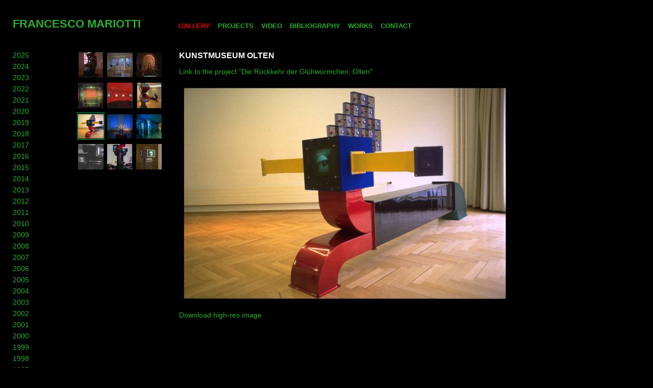

--- FILE ---
content_type: text/html; charset=utf-8
request_url: https://www.mariotti.ch/en/gallery/1994/kunstmuseum-olten-5/
body_size: 2502
content:
<!DOCTYPE html PUBLIC "-//W3C//DTD XHTML 1.0 Transitional//EN" "http://www.w3.org/TR/xhtml1/DTD/xhtml1-transitional.dtd">
<html xmlns="http://www.w3.org/1999/xhtml">
<head>
<title>Kunstmuseum Olten 5 (1994) - Francesco Mariotti</title>
<meta http-equiv="content-type" content="text/html; charset=utf-8" />
<meta http-equiv="imagetoolbar" content="no" />
<meta name="keywords" content="Kunst" />
<meta name="description" content="Künstler Francesco Mariotti" />
<meta name="robots" content="index,follow,noodp" />
<meta name="language" content="de" />
<meta name="country" content="Switzerland" />
<meta name="geo.placename" content="Zurich" />
<meta name="geo.region" content="CH" />
<link rel="stylesheet" href="/media/css/global.css" media="all" type="text/css" />
<link rel="icon" href="/media/img/design/favicon.ico" />
<script type="text/javascript" src="/media/js/jquery-1.2.1.min.js"></script>




</head>

<body>

	<div id="holder">
		<div id="header">
			<div id="logo"><a href="/" title="Francesco Mariotti">Francesco Mariotti</a></div>
			<div id="menu">
			
	<ul>
	
		<li class="mark"><a class="mark" href="/en/gallery/" title="Gallery">Gallery</a></li>
		<li><a href="/en/expositions/" title="Exhibitions">Projects</a></li>
		<li><a href="/en/videos/" title="Video">Video</a></li>
		<li><a href="/en/bibliography/" title="Bibliography">Bibliography</a></li>
		<li><a href="/en/multiples/" title="Multiples">Works</a></li>
		<!--<li><a href="/en/design/" title="Design">Design</a></li>-->
		<li><a href="/en/contact/" title="Contact">Contact</a></li>
	
	</ul>

			</div>
		</div>


		<div id="submenu">
			
	<ul>
	
		
		<li><a href="/en/gallery/2025/" title="2025">2025</a></li>
		
		<li><a href="/en/gallery/2024/" title="2024">2024</a></li>
		
		<li><a href="/en/gallery/2023/" title="2023">2023</a></li>
		
		<li><a href="/en/gallery/2022/" title="2022">2022</a></li>
		
		<li><a href="/en/gallery/2021/" title="2021">2021</a></li>
		
		<li><a href="/en/gallery/2020/" title="2020">2020</a></li>
		
		<li><a href="/en/gallery/2019/" title="2019">2019</a></li>
		
		<li><a href="/en/gallery/2018/" title="2018">2018</a></li>
		
		<li><a href="/en/gallery/2017/" title="2017">2017</a></li>
		
		<li><a href="/en/gallery/2016/" title="2016">2016</a></li>
		
		<li><a href="/en/gallery/2015/" title="2015">2015</a></li>
		
		<li><a href="/en/gallery/2014/" title="2014">2014</a></li>
		
		<li><a href="/en/gallery/2013/" title="2013">2013</a></li>
		
		<li><a href="/en/gallery/2012/" title="2012">2012</a></li>
		
		<li><a href="/en/gallery/2011/" title="2011">2011</a></li>
		
		<li><a href="/en/gallery/2010/" title="2010">2010</a></li>
		
		<li><a href="/en/gallery/2009/" title="2009">2009</a></li>
		
		<li><a href="/en/gallery/2008/" title="2008">2008</a></li>
		
		<li><a href="/en/gallery/2007/" title="2007">2007</a></li>
		
		<li><a href="/en/gallery/2006/" title="2006">2006</a></li>
		
		<li><a href="/en/gallery/2005/" title="2005">2005</a></li>
		
		<li><a href="/en/gallery/2004/" title="2004">2004</a></li>
		
		<li><a href="/en/gallery/2003/" title="2003">2003</a></li>
		
		<li><a href="/en/gallery/2002/" title="2002">2002</a></li>
		
		<li><a href="/en/gallery/2001/" title="2001">2001</a></li>
		
		<li><a href="/en/gallery/2000/" title="2000">2000</a></li>
		
		<li><a href="/en/gallery/1999/" title="1999">1999</a></li>
		
		<li><a href="/en/gallery/1998/" title="1998">1998</a></li>
		
		<li><a href="/en/gallery/1997/" title="1997">1997</a></li>
		
		<li><a href="/en/gallery/1996/" title="1996">1996</a></li>
		
		<li><a href="/en/gallery/1995/" title="1995">1995</a></li>
		
		<li class="mark"><a class="mark" href="/en/gallery/1994/" title="1994">1994</a></li>
		
		<li><a href="/en/gallery/1993/" title="1993">1993</a></li>
		
		<li><a href="/en/gallery/1992/" title="1992">1992</a></li>
		
		<li><a href="/en/gallery/1991/" title="1991">1991</a></li>
		
		<li><a href="/en/gallery/1990/" title="1990">1990</a></li>
		
		<li><a href="/en/gallery/1989/" title="1989">1989</a></li>
		
		<li><a href="/en/gallery/1988/" title="1988">1988</a></li>
		
		<li><a href="/en/gallery/1987/" title="1987">1987</a></li>
		
		<li><a href="/en/gallery/1986/" title="1986">1986</a></li>
		
		<li><a href="/en/gallery/1985/" title="1985">1985</a></li>
		
		<li><a href="/en/gallery/1984/" title="1984">1984</a></li>
		
		<li><a href="/en/gallery/1983/" title="1983">1983</a></li>
		
		<li><a href="/en/gallery/1982/" title="1982">1982</a></li>
		
		<li><a href="/en/gallery/1981/" title="1981">1981</a></li>
		
		<li><a href="/en/gallery/1980/" title="1980">1980</a></li>
		
		<li><a href="/en/gallery/1979/" title="1979">1979</a></li>
		
		<li><a href="/en/gallery/1978/" title="1978">1978</a></li>
		
		<li><a href="/en/gallery/1975/" title="1975">1975</a></li>
		
		<li><a href="/en/gallery/1974/" title="1974">1974</a></li>
		
		<li><a href="/en/gallery/1972/" title="1972">1972</a></li>
		
		<li><a href="/en/gallery/1971/" title="1971">1971</a></li>
		
		<li><a href="/en/gallery/1970/" title="1970">1970</a></li>
		
		<li><a href="/en/gallery/1969/" title="1969">1969</a></li>
		
		<li><a href="/en/gallery/1968/" title="1968">1968</a></li>
		
		<li><a href="/en/gallery/1967/" title="1967">1967</a></li>
		
		<li><a href="/en/gallery/1966/" title="1966">1966</a></li>
		
		<li><a href="/en/gallery/1965/" title="1965">1965</a></li>
		
		<li><a href="/en/gallery/1964/" title="1964">1964</a></li>
		
	
	</ul>

		</div>
		
	
	<div id="bildmenu">
		<ul>
		
			
						<li><a href="/en/gallery/1994/femme-fatale/" title="Femme Fatale"><img src="/media/photologue/photos/2009/Mar/15/cache/Femme_Fatale_quad_50.jpg" alt="Femme Fatale"/></a></li>
			
						<li><a href="/en/gallery/1994/poesia-simultanea-erfurt/" title="Poesía Simultánea Erfurt"><img src="/media/photologue/photos/2009/Mar/15/cache/Poesia_Simultnea_Erfurt_quad_50.jpg" alt="Poesía Simultánea Erfurt"/></a></li>
			
						<li><a href="/en/gallery/1994/stella-nera-erfurt/" title="Stella Nera Erfurt"><img src="/media/photologue/photos/2009/Mar/15/cache/Stella_Nera_Erfurt_quad_50.jpg" alt="Stella Nera Erfurt"/></a></li>
			
						<li><a href="/en/gallery/1994/quantenballett-olten-02/" title="Quantenballett Olten 02"><img src="/media/photologue/photos/2012/Dec/18/cache/Quantenballett_Olten_01_quad_50.jpg" alt="Quantenballett Olten 02"/></a></li>
			
						<li><a href="/en/gallery/1994/quantenballett-olten-01/" title="Quantenballett Olten 01"><img src="/media/photologue/photos/2012/Dec/18/cache/Quantenballett_1994_quad_50.jpg" alt="Quantenballett Olten 01"/></a></li>
			
						<li><a href="/en/gallery/1994/kunstmuseum-olten-6/" title="Kunstmuseum Olten 6"><img src="/media/photologue/photos/2009/Jan/23/cache/Olten06_quad_50.jpg" alt="Kunstmuseum Olten 6"/></a></li>
			
						<li class="mark"><a class="mark" href="/en/gallery/1994/kunstmuseum-olten-5/" title="Kunstmuseum Olten 5"><img class="mark" src="/media/photologue/photos/2009/Jan/23/cache/Olten05_quad_50.jpg" alt="Kunstmuseum Olten 5"/></a></li>
			
						<li><a href="/en/gallery/1994/kunstmuseum-olten-2/" title="Kunstmuseum Olten 2"><img src="/media/photologue/photos/2009/Jan/23/cache/Olten02_quad_50.jpg" alt="Kunstmuseum Olten 2"/></a></li>
			
						<li><a href="/en/gallery/1994/kunstmuseum-olten-1/" title="Kunstmuseum Olten 1"><img src="/media/photologue/photos/2009/Jan/23/cache/Olten01_quad_50.jpg" alt="Kunstmuseum Olten 1"/></a></li>
			
						<li><a href="/en/gallery/1994/guachiman-02/" title="Guachimán 02"><img src="/media/photologue/photos/2016/Oct/07/cache/Watchmen_bwjpg_quad_50.jpg" alt="Guachimán 02"/></a></li>
			
						<li><a href="/en/gallery/1994/guachiman-01/" title="Guachimán 01 "><img src="/media/photologue/photos/2016/Oct/07/cache/Watchmen_jpg_quad_50.jpg" alt="Guachimán 01 "/></a></li>
			
						<li><a href="/en/gallery/1994/alterita-jpg/" title="Alterità JPG"><img src="/media/photologue/photos/2024/Oct/09/cache/Alterita_quad_50.jpg" alt="Alterità JPG"/></a></li>
			
		
		</ul>
	</div>


		<div id="content_gallery">
		
	
		

		<!--<h1>Kunstmuseum Olten 5</h1>-->
		<h1>Kunstmuseum Olten</h1>
		<p><a href="/en/expositions/1994/die-ruckkehr-der-gluhwurmchen/">Link to the project "Die Rückkehr der Glühwürmchen, Olten"</a></p>
		<img src="/media/photologue/photos/2009/Jan/23/cache/Olten05_gallery_display.jpg" alt="Kunstmuseum Olten 5"  />
		<p><a href="/media/photologue/photos/2009/Jan/23/Olten05.jpg" target="_blank">Download high-res image</a></p>
		<p></p>
		<p></p>

	

		<div id="footer"></div>
		</div>

	</div>
<div class="hidden">
	<h1>Francesco Mariotti</h1>
	
	
	
</div>

<p class="hidden">Francesco Mariotti wurde 1943 in Bern in der Schweiz geboren und wuchs von 1953 bis 1961 in Lima in Peru auf. Er studierte von 1965 bis 1966 an der École des Beaux Arts in Paris und von 1966 bis 1969 an der Hochschule für bildende Künste in Hamburg. Von 1977 bis 1978 war Mariotti Dozent an der Kunsthochschule in Lima und betreute bis zum Jahr 1980 zahlreiche Projekte von Kunst und Kultur in Peru. Von 1982 bis 1987 war er Generalsekretär des Video Art Festivals von Locarno.
Die Kunst von Francesco Mariotti hat einen sowohl intellektuellen, als auch poetisch-ästhetischen und politischen Anspruch. Obwohl das Erscheinungsbild seines Werkes eher technischer Natur ist, tragen seine Objekte und Installationen so poetische Namen wie: Stella Nera, Superlucciola, Canto quántico, Sacramora oder El Jardin Híbrido.
Seine ersten Einzelausstellungen hatte er in der Galerie Stummer + Hubschmid in Zürich. Im Jahr 1968 arbeitete er erstmals mit Klaus Geldmacher zusammen, mit einer gemeinsamen Licht-Ton-und Bewegungs-Installation waren sie in diesem Jahr auf der 4. documenta in Kassel vertreten. Die Zusammenarbeit wurde zu verschiedenen Zeitpunkten wiederholt.</p>

</body>

</html>


--- FILE ---
content_type: text/css; charset=utf-8
request_url: https://www.mariotti.ch/media/css/global.css
body_size: 960
content:

body{
font-family: Helvetica, Arial, sans-serif;
font-size:14px;
color: white;
background:black;
padding:0;
margin:0;
height:100%;
}

#holder{
padding:0;
margin:0;
width:1010px;
}


#header{
padding:0;
margin:0;
height:100px;
/*background:red;*/
width:1010px;
}

#logo{
padding:36px 0 0 25px;
margin:0;
width: 325px;
float:left;
/*background:blue;*/
}

#logo a{
padding:0px;
margin-top:0px;;
font-size:22px;
line-height:22px;
text-transform: uppercase;
font-weight:bold;
text-decoration:none;
}

			/******* Start ******/

body.start{
background:#006633;
}

table.middle{
width: 900px;
height: 700px;
margin:0 auto;
}

table.semi{
width: 570px;
height: 500px;
margin:0;
}


table.middle td{
vertical-align:middle;
text-align:center;
font-weight: bold;
font-size: 16px;
font:"Arial Rounded MT Bold";
color:#808080;
}

.hidden{
float:left;
display:none;
}

table.middle a span{
color:white;
font-size: 20px;
}
			/******* Menu ******/

#menu{
margin:0;
padding-top:42px;
float:left;
/*background:orange;*/
width:660px;
}

#menu ul{
padding:0;
margin:0;
}

#menu ul li{
float:left;
list-style:none;
padding-right: 15px;;
}

#menu ul li a{
text-transform: uppercase;
font-size:13px;
font-family:Arial;
font-weight:bold;
}

#menu ul li a:hover{
text-decoration:underline;
}

#menu ul li a.mark{
color:red;
}

			/******* Submenu ******/

#submenu{
padding-left:25px;
float:left;
/*width: 146px;*/
width: 126px;
height:300px;
/*background:yellow;*/
}

#submenu ul{
padding:0;
margin:0;
}

#submenu ul li{
/*float:left;*/
list-style:none;
padding-bottom:6px;
}

#submenu ul li a{
text-transform: uppercase;
font-size:14px;
font-weight:normal;
}

#submenu ul li a:hover{
text-decoration:underline;
}

#submenu ul li a.mark{
color:red;
}

			/******* Bildmenu ******/
#bildmenu{
height: 500px;
width:180px;
/*background:blue;*/
float:left;
}

#bildmenu ul{
padding:0;
margin:0;

}

#bildmenu ul li{
float:left;
list-style:none;
padding: 0 3px 3px 0;
margin:0;
}

#bildmenu ul li a{
color:black;
}

#bildmenu ul li a img{
border: 2px #000 solid;
}

#bildmenu ul li a:hover img{
border: 2px #006633 solid;
}

#bildmenu ul li a.mark img{
border: 2px #006633 solid;
}

			/******* Subsub text-Menu ******/
#bildmenu ul#bibliography li {
clear: both;
width:180px;
color: #2bb02b;
list-style: circle;
}

#bildmenu ul#bibliography li a{
color: #2bb02b;
}

#bildmenu ul#bibliography li.mark a{
color: red;
}

#bildmenu ul#bibliography li a:hover{
text-decoration:underline;
}
			/******* Content ******/
#content{
float:left;
width: 839px;
height:300px;
/*background:gray;*/
}

#content_gallery{
float:left;
width: 659px;
height:300px;
padding:0 0 40px 20px;
/*background:gray;*/
}

.clear_both{
clear:both;
}

ul.libros{
padding:0;
margin:0;
}

ul.libros li{
list-style:none;
}

ul#mini_gallery  {
padding:0;
margin:0;
}

#mini_gallery li {
float:left;
padding: 0 6px 6px 0;
list-style: None;
}

#gallery_img{
clear:both;
}
			/******* Fonts ******/
h1{
font-size:16px;
padding-top:0;
margin-top:0;
color:white;
text-transform: uppercase;
}

h2{
font-size:14px;
padding-top:0;
margin-top:0;
color:white;
text-transform: uppercase;
}

h3{
font-size:14px;
padding-top:0;
margin-top:0;
color:white;
}

a{
color:#2bb02b;
/*old color: #228B22;*/
text-decoration:none;
}

p{
color:white;
}

img{
border-style: none;
}

#direct_edit a, #direct_edit{
	color:orange;
	font-size: 14px;
}

#direct_edit a:hover{
	text-decoration:underline;
}

#footer{
height: 30px;
clear:both;
}
